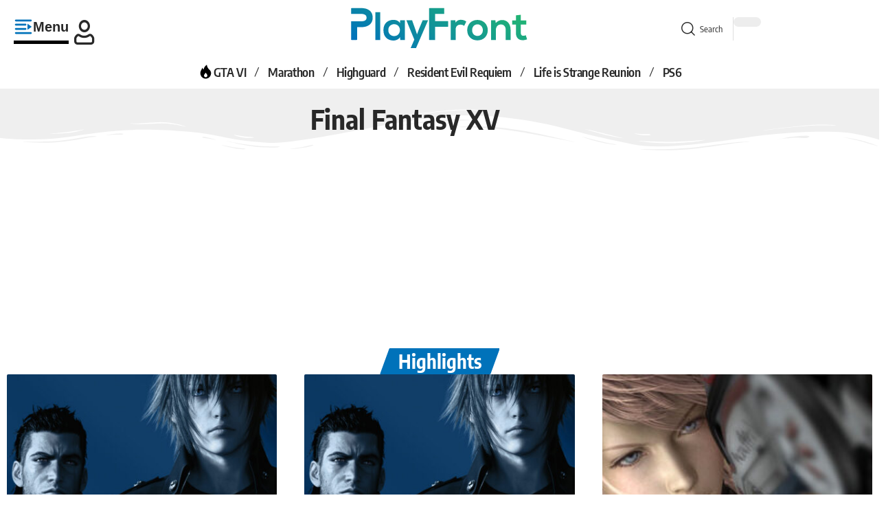

--- FILE ---
content_type: image/svg+xml
request_url: https://cdn.playfront.de/uploads/2025/06/hot-icon.svg
body_size: 454
content:
<svg class="svg-icon" style="width: 1em; height: 1em;vertical-align: middle;fill: currentColor;overflow: hidden;" viewBox="0 0 1024 1024" version="1.1" xmlns="http://www.w3.org/2000/svg"><path d="M851.7 543.6c-20.5-97.4-89.7-154.8-122-186.7C674.2 297.5 613.3 224.3 581.5 61c-36.1 23-92.2 60.1-146.6 151.7-35 58.8-47.9 115.4-54.2 153.2-9.6-5.2-36-21.2-52.7-54.9-17.3-35.1-13.4-67.6-11.7-78.4-41.7 65.6-72.8 123.2-95.1 168.1-28.6 57.4-43.7 95.2-51.4 143 0 0-5.2 31.7-5.2 61.5 0 195.6 155.1 354.1 346.4 354.1s346.4-158.5 346.4-354.1c0.1-31.5-5.7-61.6-5.7-61.6zM511.9 866c-60.3 0-109.3-49.7-109.3-110.8C402.5 694 511.9 575 511.9 575S620 699.7 620 761c-0.1 61.2-47.8 105-108.1 105z"  /></svg>